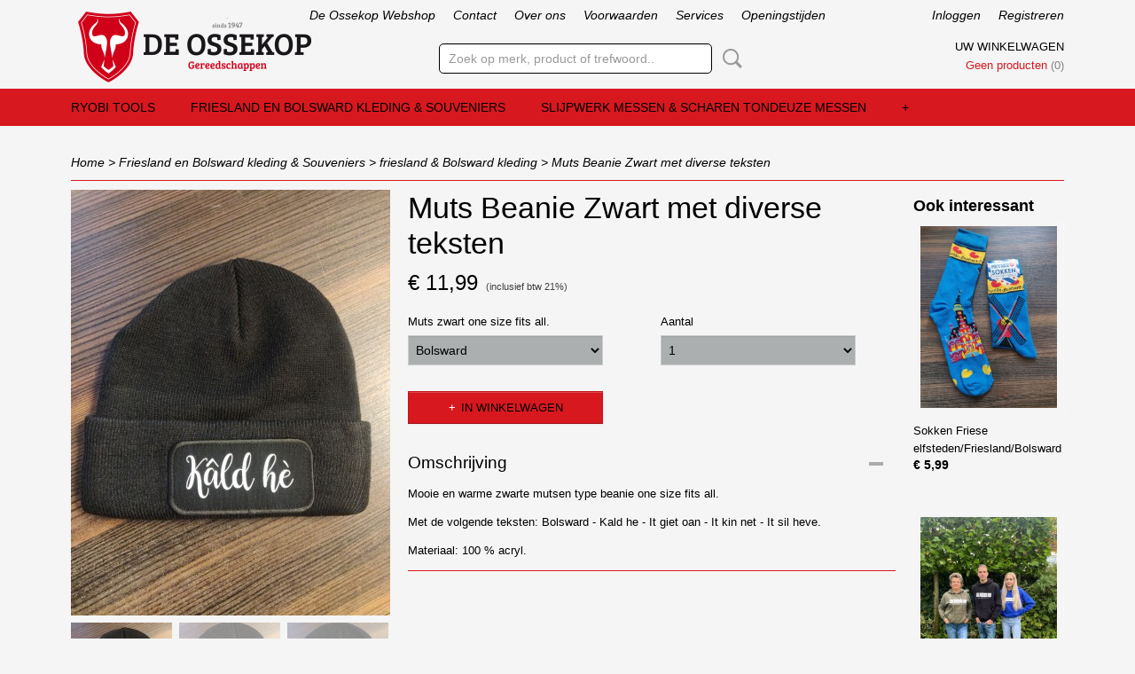

--- FILE ---
content_type: text/html; charset=UTF-8
request_url: https://www.deossekop.com/webshop/friesland-en-bolsward-kleding--souveniers/friesland--bolsward-kleding/detail/2092/muts-beanie-zwart--met-diverse-teksten.html
body_size: 11993
content:
<!DOCTYPE html>
<html lang="nl" prefix="og: http://ogp.me/ns#">
<head>
  <script src="/core/javascript/polyfills/polyfills-transpiled.js" defer nomodule></script>
  <meta name="keywords" content="bezems,bezem,borstelwerk,handboender,vegers,veger,spons,sponsen,bahia,union,colombo,straatbezem,stadsbezem,afwasborstel,boender,veegblik,vloertrekker,luiwagen,dweil,dweilen,werkdoek, en schoonmaken , borstelwerk , borstelwerken, pol zilverpoets en wenol zilverpoets, zeemleer,petroleumstelkous,kous ,zaalveger,petroleumbrander, petroleum, petroleum lont, lont, einhell, einhell, einhell, einhell, elektrische einhell machines, electrische einhell machines, einhell, einhell machi es, einhell machines, einhell zaag machines, zaag, machines, einhell boor machines, boor machines, electrisch gereedschap, elektrisch gereedschap, electrisch, elektrisch, elektrische, electrische, elektrische ryobi machines, electrische ryobi machines, ryobi, ryobi boor machines, ryobi zaag machines, ryobi, ryobi, ryobi, ryobi kopen, ryobi kopen, ryobi,Kinder, Kinderoveralls, Overalls, Roze, Roze kinderoveralls, Overall, Rode kinderoveralls, Rode, Blauwe kinderoveralls, Kinderoveralls, Kinderoverall, Camo kinderoveralls, Camouflage Kinderoveralls, Camo, Camouflage, Roze overall, Roze overalls, Rode overall, Rode overalls, Blauwe overall, Blauwe overalls, Dames overalls, Dames, Vrouwen, Meisjes, Jongens, Vrouwen overall, Dames overall, Vrouwen overalls, Meisjes overall, Meisjes overalls, Jongens overalls, Jongens overall, Machine, Machine verhuur, Verhuur, Bolsward, De, Ossekop, De Ossekop, Oss, Kop, Elzinga, Johan, Verhuurbedrijf, Bedrijf, Doe het zelf winkel,"/>
  <meta name="description" content="Wij verkopen bezems, vegers en handboenders zogenaamd borstelwerk. en kachelpoets, koperpoets, zilverpoets, pol en wenol in onze webshop. tevens verkopen we kous en lont voor het petroleumstel. wij zijn onderdeel van De Ossekop ijzerwaren en gereedschappen te Bolsward
"/>
  <meta name="language" content="nl"/>
  <meta name="charset" content="UTF-8"/>
  <meta name="google-site-verification" content="KPsv8vWXeGYNzuKxTpSqB06p6Ct3NxAIRgTQpYRt6CQ"/>
  <meta name="author" content="deossekop.com"/>
  <meta name="generator" content="IZICMS2.0"/>
  <meta property="msapplication-TileImage" content="https://www.deossekop.com/apple-touch-icon.png?1480155452"/>
  <link href="https://www.deossekop.com/apple-touch-icon.png?1480155452" rel="icon" sizes="400x400"/>
  <link href="https://www.deossekop.com/favicon.ico" rel="icon" sizes="16x16"/>
  <link href="/service/xml/News/atom.xml" rel="alternate" title="Alle berichten"/>
  <link href="/data/cache/compressedIncludes/compressedIncludes_2376562240_fb9b83c9603d92aa6e7aee59b1100281.css" rel="stylesheet" media="all"/>
  <script src="/core/javascript/mootools/mootools-core-1.6.0-transpiled.js?r=3788&amp;fp=566995b3"></script>
  <script src="/core/javascript/mootools/mootools-more-1.6.0-transpiled.js?r=3788&amp;fp=566995b3"></script>
  <script src="/core/javascript/lib/helper/LocaleGlobal-minified.js?r=3788&amp;fp=566995b3" type="module"></script>
  <script src="/core/javascript/lib/helper/LocaleGlobal-transpiled.js?r=3788&amp;fp=566995b3" defer nomodule></script>
  <script src="/modules/Shop/templates/bootstrap/js/accordion-transpiled.js?r=3788&amp;fp=566995b3"></script>
  <script src="/modules/Shop/templates/bootstrap/js/pixeldensity-transpiled.js?r=3788&amp;fp=566995b3"></script>
  <script src="/modules/Shop/templates/bootstrap/js/modal.js?r=3788&amp;fp=11b4096f"></script>
  <script src="/modules/Shop/templates/bootstrap/js/product-behaviour-transpiled.js?r=3788&amp;fp=566995b3"></script>
  <script src="/modules/Shop/templates/bootstrap/js/product_attributes-transpiled.js?r=3788&amp;fp=566995b3"></script>
  <script src="/modules/Shop/templates/bootstrap/js/cerabox/cerabox-transpiled.js?r=3788&amp;fp=566995b3"></script>
  <script src="/core/javascript/lib/legacy/Toolbox-minified.js?r=3788&amp;fp=566995b3" type="module"></script>
  <script src="/core/javascript/lib/legacy/Toolbox-transpiled.js?r=3788&amp;fp=566995b3" defer nomodule></script>
  <script src="/core/javascript/lib/legacy/Loader-minified.js?r=3788&amp;fp=566995b3" type="module"></script>
  <script src="/core/javascript/lib/legacy/Loader-transpiled.js?r=3788&amp;fp=566995b3" defer nomodule></script>
  <script src="/templates/responsive-1/js/touch-mootools-transpiled.js?r=3788&amp;fp=566995b3"></script>
  <script src="/templates/responsive-1/js/category-menu-transpiled.js?r=3788&amp;fp=566995b3"></script>
  <script src="/templates/responsive-1/js/columnizer-transpiled.js?r=3788&amp;fp=566995b3"></script>
  <script src="/templates/responsive-1/js/responsive-transpiled.js?r=3788&amp;fp=566995b3"></script>
  <script src="/templates/responsive-1/js/designListener-transpiled.js?r=3788&amp;fp=566995b3"></script>
  <script>/*<![CDATA[*/
    document.addEventListener('DOMContentLoaded',function(){
      var evt = document.createEvent('CustomEvent');evt.initCustomEvent( 'designchange', false, false, {"carousel_slide_duration":"5000ms","carousel_slide1_enabled":"1","carousel_slide1_animation":"slide-right","carousel_slide1_button_text":"","carousel_slide1_button_href":"","carousel_slide2_enabled":"-1","carousel_slide2_animation":"slide-up","carousel_slide2_button_text":"Het ouderwetse Pol\/Glanol, Hier verkrijgbaar!","carousel_slide2_button_href":"http:\/\/www.deossekop.com\/webshop\/polijst-en-smeer-middelen\/detail\/71\/metaalpoetsmiddel.html","carousel_slide3_enabled":"-1","carousel_slide3_animation":"slide-left","carousel_slide3_button_text":"Alle bestellingen vanaf 49,99 worden gratis verzonden!","carousel_slide3_button_href":"\/","carousel_slide3_slogan":"","carousel_slide4_enabled":"-1","carousel_slide4_animation":"slide-down","carousel_slide4_button_text":"Bestel hier uw naambordjes!","carousel_slide4_button_href":"http:\/\/tinyurl.com\/q5jxlw2","carousel_slide4_slogan":"","carousel_slide5_enabled":"1","carousel_slide5_animation":"slide-right","carousel_slide5_button_text":"U krijgt bij ons het beste advies en service!","carousel_slide5_button_href":"https:\/\/www.deossekop.com\/webshop\/ryobi-machines\/ryobi-18-volt-accu-machines\/detail\/819\/ryobi-boormachine-met-accu-en-snellader.html","carousel_slide5_slogan":"","carousel_slide1_full_image_link":"","carousel_slide1_slogan":"","carousel_slide2_full_image_link":"https:\/\/www.deossekop.com\/webshop\/poets-en-smeer-middelen\/detail\/71\/metaalpoetsmiddel.html","carousel_slide2_slogan":"","carousel_slide3_full_image_link":"","carousel_slide4_full_image_link":"http:\/\/tinyurl.com\/q5jxlw2","carousel_slide5_full_image_link":"https:\/\/www.deossekop.com\/webshop\/ryobi-machines\/ryobi-18-volt-accu-machines\/detail\/819\/ryobi-boormachine-met-accu-en-snellader.html"} );document.dispatchEvent(evt);
      Locale.define('nl-NL','Core',{"cancel":"Annuleren","close":"Sluiten"});
      Locale.define('nl-NL','Shop',{"loading":"Een moment geduld alstublieft..","error":"Er is helaas een fout opgetreden.","added":"Toegevoegd","product_added_short":"&#x2713; Toegevoegd aan winkelwagen:","product_not_added":"Het product kon niet worden toegevoegd.","variation_not_given_short":"Kies de gewenste uitvoering:","attribute_dimension_error":"Het veld '%s' bevat een ongeldige waarde.","please_enter_valid_email":"Vul alsjeblieft een geldig e-mailadres in."});
      Locale.use('nl-NL');
  });
  /*]]>*/</script>
  <!-- Global site tag (gtag.js) - Google Analytics -->
  <script async src="https://www.googletagmanager.com/gtag/js?id=UA-30622671-1"></script>
  <script>
    window.dataLayer = window.dataLayer || [];
    function gtag(){dataLayer.push(arguments);}
    gtag('js', new Date());
    gtag('config', 'UA-30622671-1', {"anonymize_ip":true});
  </script>
  <!-- End Google Analytics -->
  <title>Muts Beanie Zwart  met diverse teksten - friesland & Bolsward kleding - De Ossekop Webshop</title>
  <meta name="viewport" content="width=device-width, initial-scale=1.0, user-scalable=0, minimum-scale=1.0, maximum-scale=1.0"/>
</head>
<body itemscope itemtype="http://schema.org/WebPage">
<div id="top">
  <div id="topMenu" class="container">
    <div id="logo" onclick="document.location.href='/';"></div>
          <ul class="topMenu">
                  <li><a href="/webshop/">De Ossekop Webshop</a></li>
                  <li><a href="/contact.html">Contact</a></li>
                  <li><a href="/over-ons.html">Over ons</a></li>
                  <li><a href="/voorwaarden.html">Voorwaarden</a></li>
                  <li><a href="/services.html">Services</a></li>
                  <li><a href="/openingstijden.html">Openingstijden</a></li>
        
      </ul>
      
<div id="basket" class="show_profile">
      <ul>
              <li><a href="/profiel/inloggen.html" rel="nofollow">Inloggen</a></li>
        <li><a href="/profiel/registreren.html">Registreren</a></li>
                </ul>
      <div class="cart">
    <label><a href="/webshop/basket.html" class="basketLink">Uw winkelwagen</a></label>
    <span class="basketPrice">Geen producten <span class="basketAmount">(0)</span></span>
  </div>
</div>
<script type="text/javascript" src="//translate.google.com/translate_a/element.js?cb=googleTranslateElementInit"></script>
<script type="text/javascript">
function googleTranslateElementInit() {
  new google.translate.TranslateElement({
      pageLanguage: 'nl',
      //includedLanguages: 'nl,en,fr,de',
      includedLanguages : '',
      layout: google.translate.TranslateElement.InlineLayout.SIMPLE,
  }, 'google_translate_element');
}
</script>
      </div>
      
    <form action="/zoeken.html" method="get" class="search">
      <input class="query" placeholder="Zoek op merk, product of trefwoord.." type="text" name="q" value="" />
      <button type="submit" class="btn">Zoeken</button>
    </form>
  </div>
  
<div id="menu">
  <div class="container">
    
    <ul class="pull-right">
                                                                                                                  
    </ul>
  
      <ul class="categories">
                          <li class="">
          <a class="dropdown-toggle" href="/webshop/ryobi-tools/">Ryobi Tools <b class="caret"></b></a>
            <div class="dropdown">
              <a class="dropdown-heading" href="/webshop/ryobi-tools/">Ryobi Tools</a>
              <ul>
                                              <li ><a href="/webshop/ryobi-tools/18v-accu-gereedschap/" title="18v-accu-gereedschap">18v-accu-gereedschap</a></li>
                                              <li ><a href="/webshop/ryobi-tools/220v-elektrisch-gereedschap/" title="220v-elektrisch-gereedschap">220v-elektrisch-gereedschap</a></li>
                                              <li ><a href="/webshop/ryobi-tools/ryobi-accessoires/" title="Ryobi Accessoires">Ryobi Accessoires</a></li>
                                              <li ><a href="/webshop/ryobi-tools/lasers-op-15v-batterij/" title="Lasers op 1,5V Batterij">Lasers op 1,5V Batterij</a></li>
              
              </ul>
            </div>
          </li>
                              <li class="">
          <a class="dropdown-toggle" href="/webshop/friesland-en-bolsward-kleding--souveniers/">Friesland en Bolsward kleding & Souveniers <b class="caret"></b></a>
            <div class="dropdown">
              <a class="dropdown-heading" href="/webshop/friesland-en-bolsward-kleding--souveniers/">Friesland en Bolsward kleding & Souveniers</a>
              <ul>
                                              <li class="active"><a href="/webshop/friesland-en-bolsward-kleding--souveniers/friesland--bolsward-kleding/" title="friesland &amp; Bolsward kleding">friesland & Bolsward kleding</a></li>
                                              <li ><a href="/webshop/friesland-en-bolsward-kleding--souveniers/friesland-posters--tassen--kussens/" title="Friesland posters &amp; Tassen &amp; Kussens">Friesland posters & Tassen & Kussens</a></li>
                                              <li ><a href="/webshop/friesland-en-bolsward-kleding--souveniers/friesland-en-bolsward-souveniers/" title="Friesland en Bolsward Souveniers">Friesland en Bolsward Souveniers</a></li>
              
              </ul>
            </div>
          </li>
                                <li class=""><a href="/webshop/slijpwerk-messen--scharen-tondeuze-messen/">Slijpwerk messen & scharen tondeuze messen</a></li>
                                <li class=""><a href="/webshop/stellekous--lont/">Stellekous & lont</a></li>
                                <li class=""><a href="/webshop/winterproducten--schaatsonderdelen/">Winterproducten & schaatsonderdelen</a></li>
                              <li class="">
          <a class="dropdown-toggle" href="/webshop/vlaggen--wimpels-en-klompen-hout--textiel/">vlaggen & wimpels en klompen hout & textiel <b class="caret"></b></a>
            <div class="dropdown">
              <a class="dropdown-heading" href="/webshop/vlaggen--wimpels-en-klompen-hout--textiel/">vlaggen & wimpels en klompen hout & textiel</a>
              <ul>
                                              <li ><a href="/webshop/vlaggen--wimpels-en-klompen-hout--textiel/vlaggen--wimpels/" title="Vlaggen &amp; wimpels">Vlaggen & wimpels</a></li>
                                              <li ><a href="/webshop/vlaggen--wimpels-en-klompen-hout--textiel/klompen-hout--textiel/" title="klompen hout &amp; textiel">klompen hout & textiel</a></li>
              
              </ul>
            </div>
          </li>
                                <li class=""><a href="/webshop/naambordservice/">Naambordservice</a></li>
                                <li class=""><a href="/webshop/veiligheid-huis--persoon/">veiligheid huis & persoon</a></li>
                                <li class=""><a href="/webshop/kachels--toebehoren/">Kachels & toebehoren</a></li>
                                <li class=""><a href="/webshop/gasflessen--andere-brandstoffen/">gasflessen & andere brandstoffen</a></li>
                              <li class="">
          <a class="dropdown-toggle" href="/webshop/vloeistoffen-schoonmaak---smeermiddelen/">Vloeistoffen, Schoonmaak- & Smeermiddelen <b class="caret"></b></a>
            <div class="dropdown">
              <a class="dropdown-heading" href="/webshop/vloeistoffen-schoonmaak---smeermiddelen/">Vloeistoffen, Schoonmaak- & Smeermiddelen</a>
              <ul>
                                              <li ><a href="/webshop/vloeistoffen-schoonmaak---smeermiddelen/vloeistoffen/" title="Vloeistoffen">Vloeistoffen</a></li>
                                              <li ><a href="/webshop/vloeistoffen-schoonmaak---smeermiddelen/smeermiddelen/" title="Smeermiddelen">Smeermiddelen</a></li>
                                              <li ><a href="/webshop/vloeistoffen-schoonmaak---smeermiddelen/poets--schoonmaakmiddelen/" title="Poets &amp; Schoonmaakmiddelen">Poets & Schoonmaakmiddelen</a></li>
              
              </ul>
            </div>
          </li>
                              <li class="">
          <a class="dropdown-toggle" href="/webshop/tuinartikelen/">Tuinartikelen <b class="caret"></b></a>
            <div class="dropdown">
              <a class="dropdown-heading" href="/webshop/tuinartikelen/">Tuinartikelen</a>
              <ul>
                                              <li ><a href="/webshop/tuinartikelen/slang--koppeling-en-bewatering/" title="Slang &amp; koppeling en bewatering">Slang & koppeling en bewatering</a></li>
                                              <li ><a href="/webshop/tuinartikelen/bezems--borstels/" title="Bezems &amp; Borstels">Bezems & Borstels</a></li>
                                              <li ><a href="/webshop/tuinartikelen/tuingereedschap/" title="Tuingereedschap">Tuingereedschap</a></li>
                                              <li ><a href="/webshop/tuinartikelen/tuinhulpmiddellen/" title="Tuinhulpmiddellen">Tuinhulpmiddellen</a></li>
                                              <li ><a href="/webshop/tuinartikelen/snoeigereedschap/" title="Snoeigereedschap">Snoeigereedschap</a></li>
                                              <li ><a href="/webshop/tuinartikelen/onkruidbestrijding/" title="Onkruidbestrijding">Onkruidbestrijding</a></li>
                                              <li ><a href="/webshop/tuinartikelen/opbergen-van-tuingereedschap/" title="Opbergen van tuingereedschap">Opbergen van tuingereedschap</a></li>
                                              <li ><a href="/webshop/tuinartikelen/regenmeters--thermometers/" title="regenmeters &amp; Thermometers">regenmeters & Thermometers</a></li>
              
              </ul>
            </div>
          </li>
                                <li class=""><a href="/webshop/watersport/">Watersport</a></li>
                              <li class="">
          <a class="dropdown-toggle" href="/webshop/veiligheidsbeslag-deur-en-raam/">Veiligheidsbeslag deur en raam <b class="caret"></b></a>
            <div class="dropdown">
              <a class="dropdown-heading" href="/webshop/veiligheidsbeslag-deur-en-raam/">Veiligheidsbeslag deur en raam</a>
              <ul>
                                              <li ><a href="/webshop/veiligheidsbeslag-deur-en-raam/sleutelkluisjes/" title="Sleutelkluisjes">Sleutelkluisjes</a></li>
                                              <li ><a href="/webshop/veiligheidsbeslag-deur-en-raam/politiekeurmerk-veiligheidsbeslag/" title="politiekeurmerk veiligheidsbeslag">politiekeurmerk veiligheidsbeslag</a></li>
                                              <li ><a href="/webshop/veiligheidsbeslag-deur-en-raam/raam-uitzetters-boompjes/" title="Raam uitzetters boompjes">Raam uitzetters boompjes</a></li>
                                              <li ><a href="/webshop/veiligheidsbeslag-deur-en-raam/dulimex-stormketting/" title="Dulimex Stormketting">Dulimex Stormketting</a></li>
              
              </ul>
            </div>
          </li>
                              <li class="">
          <a class="dropdown-toggle" href="/webshop/elektra/">Elektra <b class="caret"></b></a>
            <div class="dropdown">
              <a class="dropdown-heading" href="/webshop/elektra/">Elektra</a>
              <ul>
                                              <li ><a href="/webshop/elektra/klein-aansluitmateriaal--stekkers/" title="klein aansluitmateriaal &amp; stekkers">klein aansluitmateriaal & stekkers</a></li>
                                              <li ><a href="/webshop/elektra/verlengsnoeren--tijdschakelaars/" title="Verlengsnoeren &amp; tijdschakelaars">Verlengsnoeren & tijdschakelaars</a></li>
                                              <li ><a href="/webshop/elektra/batterijen/" title="Batterijen">Batterijen</a></li>
                                              <li ><a href="/webshop/elektra/verlichting--bouwlampen/" title="Verlichting &amp; Bouwlampen">Verlichting & Bouwlampen</a></li>
                                              <li ><a href="/webshop/elektra/schakelmateriaal-opbouw/" title="schakelmateriaal opbouw">schakelmateriaal opbouw</a></li>
              
              </ul>
            </div>
          </li>
                              <li class="">
          <a class="dropdown-toggle" href="/webshop/lijmen--schroeven/">lijmen & Schroeven <b class="caret"></b></a>
            <div class="dropdown">
              <a class="dropdown-heading" href="/webshop/lijmen--schroeven/">lijmen & Schroeven</a>
              <ul>
                                              <li ><a href="/webshop/lijmen--schroeven/lijmen-en-kitten/" title="Lijmen en kitten">Lijmen en kitten</a></li>
                                              <li ><a href="/webshop/lijmen--schroeven/schroeven--pluggen/" title="Schroeven &amp; Pluggen">Schroeven & Pluggen</a></li>
                                              <li ><a href="/webshop/lijmen--schroeven/purbouw-schuim/" title="pur/bouw schuim">pur/bouw schuim</a></li>
                                              <li ><a href="/webshop/lijmen--schroeven/tape/" title="Tape">Tape</a></li>
                                              <li ><a href="/webshop/lijmen--schroeven/kitpistool-voor-kokers-en-purschuim/" title="kitpistool voor kokers en purschuim">kitpistool voor kokers en purschuim</a></li>
              
              </ul>
            </div>
          </li>
                              <li class="">
          <a class="dropdown-toggle" href="/webshop/handgereedschap/">Handgereedschap <b class="caret"></b></a>
            <div class="dropdown">
              <a class="dropdown-heading" href="/webshop/handgereedschap/">Handgereedschap</a>
              <ul>
                                              <li ><a href="/webshop/handgereedschap/meetgereedschap/" title="Meetgereedschap">Meetgereedschap</a></li>
                                              <li ><a href="/webshop/handgereedschap/houtbewerking/" title="Houtbewerking">Houtbewerking</a></li>
                                              <li ><a href="/webshop/handgereedschap/metaalbewerking/" title="Metaalbewerking">Metaalbewerking</a></li>
                                              <li ><a href="/webshop/handgereedschap/sleutelwerk/" title="Sleutelwerk">Sleutelwerk</a></li>
                                              <li ><a href="/webshop/handgereedschap/lijmkam---mixer/" title="Lijmkam - mixer">Lijmkam - mixer</a></li>
                                              <li ><a href="/webshop/handgereedschap/hamers/" title="Hamers">Hamers</a></li>
                                              <li ><a href="/webshop/handgereedschap/tangen/" title="Tangen">Tangen</a></li>
                                              <li ><a href="/webshop/handgereedschap/schroevendraaiers/" title="Schroevendraaiers">Schroevendraaiers</a></li>
                                              <li ><a href="/webshop/handgereedschap/branders--accessoires/" title="Branders &amp; Accessoires">Branders & Accessoires</a></li>
              
              </ul>
            </div>
          </li>
                              <li class="">
          <a class="dropdown-toggle" href="/webshop/verfwaren/">Verfwaren <b class="caret"></b></a>
            <div class="dropdown">
              <a class="dropdown-heading" href="/webshop/verfwaren/">Verfwaren</a>
              <ul>
                                              <li ><a href="/webshop/verfwaren/verf-en-spuitbussen/" title="verf en spuitbussen">verf en spuitbussen</a></li>
                                              <li ><a href="/webshop/verfwaren/kwasten-en-rollers/" title="kwasten en rollers">kwasten en rollers</a></li>
                                              <li ><a href="/webshop/verfwaren/afplaktape/" title="afplaktape">afplaktape</a></li>
                                              <li ><a href="/webshop/verfwaren/verf-gereedschap/" title="verf gereedschap">verf gereedschap</a></li>
                                              <li ><a href="/webshop/verfwaren/plamuur--vulmiddel/" title="Plamuur / Vulmiddel">Plamuur / Vulmiddel</a></li>
              
              </ul>
            </div>
          </li>
                              <li class="">
          <a class="dropdown-toggle" href="/webshop/machinetoebehoren/">Machinetoebehoren <b class="caret"></b></a>
            <div class="dropdown">
              <a class="dropdown-heading" href="/webshop/machinetoebehoren/">Machinetoebehoren</a>
              <ul>
                                              <li ><a href="/webshop/machinetoebehoren/schroef-bitten/" title="Schroef bitten">Schroef bitten</a></li>
                                              <li ><a href="/webshop/machinetoebehoren/decoupeer---reciprozaagjes/" title="Decoupeer- &amp; Reciprozaagjes">Decoupeer- & Reciprozaagjes</a></li>
                                              <li ><a href="/webshop/machinetoebehoren/metaalboren/" title="Metaalboren">Metaalboren</a></li>
                                              <li ><a href="/webshop/machinetoebehoren/houtboren/" title="Houtboren">Houtboren</a></li>
                                              <li ><a href="/webshop/machinetoebehoren/steenboren/" title="Steenboren">Steenboren</a></li>
                                              <li ><a href="/webshop/machinetoebehoren/combisets-boren-hout-steen-metaal/" title="Combisets boren hout-steen-metaal">Combisets boren hout-steen-metaal</a></li>
                                              <li ><a href="/webshop/machinetoebehoren/sds-boren/" title="SDS+ Boren">SDS+ Boren</a></li>
                                              <li ><a href="/webshop/machinetoebehoren/machinetappen/" title="machinetappen">machinetappen</a></li>
                                              <li ><a href="/webshop/machinetoebehoren/slijpschijven-metaalsteen/" title="Slijpschijven Metaal/Steen">Slijpschijven Metaal/Steen</a></li>
                                              <li ><a href="/webshop/machinetoebehoren/schuurpapier/" title="Schuurpapier">Schuurpapier</a></li>
                                              <li ><a href="/webshop/machinetoebehoren/staalborstels/" title="staalborstels">staalborstels</a></li>
              
              </ul>
            </div>
          </li>
                              <li class="">
          <a class="dropdown-toggle" href="/webshop/bezems-zeemleer-dweilen--zwabbers/">Bezems, Zeemleer, Dweilen & Zwabbers <b class="caret"></b></a>
            <div class="dropdown">
              <a class="dropdown-heading" href="/webshop/bezems-zeemleer-dweilen--zwabbers/">Bezems, Zeemleer, Dweilen & Zwabbers</a>
              <ul>
                                              <li ><a href="/webshop/bezems-zeemleer-dweilen--zwabbers/bezems-en-vegers/" title="Bezems en vegers">Bezems en vegers</a></li>
                                              <li ><a href="/webshop/bezems-zeemleer-dweilen--zwabbers/houten-stelen-en-steelhouder/" title="houten stelen en steelhouder">houten stelen en steelhouder</a></li>
                                              <li ><a href="/webshop/bezems-zeemleer-dweilen--zwabbers/borstels/" title="Borstels">Borstels</a></li>
                                              <li ><a href="/webshop/bezems-zeemleer-dweilen--zwabbers/mattenklopper---zeepklopper/" title="Mattenklopper - zeepklopper">Mattenklopper - zeepklopper</a></li>
                                              <li ><a href="/webshop/bezems-zeemleer-dweilen--zwabbers/ouderwetse-echte-zeemleren/" title="ouderwetse echte Zeemleren">ouderwetse echte Zeemleren</a></li>
                                              <li ><a href="/webshop/bezems-zeemleer-dweilen--zwabbers/ontstoppers/" title="Ontstoppers">Ontstoppers</a></li>
                                              <li ><a href="/webshop/bezems-zeemleer-dweilen--zwabbers/zwabbers/" title="Zwabbers">Zwabbers</a></li>
                                              <li ><a href="/webshop/bezems-zeemleer-dweilen--zwabbers/dweilen/" title="Dweilen">Dweilen</a></li>
              
              </ul>
            </div>
          </li>
                                <li class=""><a href="/webshop/emaille-naamplaatjes--cijfers/">Emaille naamplaatjes & cijfers</a></li>
                                <li class=""><a href="/webshop/uitverkoop-opop/">UITVERKOOP OP=OP</a></li>
                                <li class=""><a href="/webshop/ijzerwaren/">IJzerwaren</a></li>
                              <li class="">
          <a class="dropdown-toggle" href="/webshop/messen--scharen/">Messen & scharen <b class="caret"></b></a>
            <div class="dropdown">
              <a class="dropdown-heading" href="/webshop/messen--scharen/">Messen & scharen</a>
              <ul>
                                              <li ><a href="/webshop/messen--scharen/dunschillers/" title="Dunschillers">Dunschillers</a></li>
                                              <li ><a href="/webshop/messen--scharen/messen-en-scharen/" title="messen en scharen">messen en scharen</a></li>
              
              </ul>
            </div>
          </li>
                                <li class=""><a href="/webshop/ouderwets-gereedschap-ed/">ouderwets gereedschap e.d.</a></li>
              
          </ul>
      </div>
</div>
<div class="visible-phone mobileHeader">
  <a href="#" class="openMobileMenu"></a>
  <form action="/zoeken.html" method="get" class="search">
    <input class="query" type="text" name="q" value="" />
    <button type="submit" class="btn">Zoeken</button>
  </form>
</div>
<script type="text/javascript">
  // Make the update menu function global
  var updateMenu = {};
  var category_menu;
  window.addEvent( 'domready', function ()
  {
    var elements = $$('.dropdown-toggle');
    var closeTimeout;
    var opt = {
      translations:{
        TEMPLATE_OTHER_CATEGORIES:'Overige categorie&euml;n',
        TEMPLATE_MENU_OVERFLOW_LABEL: '+'
      }
    }
    // Emulate hover in JS so we can control the hover behaviour on mobile browsers
    var ios10fix = false; // IOS10 has a bug where it triggers an extra click event on the location of the finger (even when mouseup is stopped) in the menu when it has less than 8 items...
    $('menu').getElements( 'a' ).each( function ( el ) {
      el.addEvent( 'mouseenter', function () { this.addClass('hover'); } );
      el.addEvent( 'mouseleave', function () { this.removeClass('hover'); } );
      el.addEvent( 'click', function ( e ) { if ( ios10fix ) e.stop(); } );
    } );
    // Global function to add drop-down behaviour to newly added menu items
    updateMenu = function () {
      var newElements = $$('.dropdown-toggle');
      newElements.each( function ( el ) {
        if ( -1 === elements.indexOf( el ) ) {
          el.addEvent( 'mouseenter', function () { el.addClass('hover'); } );
          el.addEvent( 'mouseleave', function () { el.removeClass('hover'); } );
          addMenuBehaviour( el );
        }
      } );
      // Add new elements to local list
      elements = newElements;
    }
    var addMenuBehaviour = function ( el ) {
      // Handle opening the menu
      el.addEvent( 'mouseover', openMenu );
      // Handle delayed menu close after mouse leave
      el.getParent('li').addEvent('mouseleave', function () {
        // Don't close when hovering a submenu-enabled item in the '+' menu
        if ( el.getParent( '.__all_categories' ) && el.getParent( '.dropdown' ) ) return;
        // Ignore mouseleave events when in mobile mode (needed for windows phone)
        if ( document.body.hasClass( 'mobile' ) ) return;
        closeTimeout = setTimeout( closeAll, 300 );
      } );
      el.getParent('li').addEvent('mouseenter', function () {
        clearTimeout( closeTimeout );
      } );
      // Also open menu on tap
      el.addEvent( 'tap', function ( e ) {
        if ( e.type == 'touchend' ) {
          openMenu.call(el, e);
          ios10fix = true;
          setTimeout( function () { ios10fix = false; }, 500 );
        }
      } );
    }
    var closeAll = function () {
      elements.getParent().removeClass('open');
      clearTimeout( closeTimeout );
    }
    var openMenu = function (e) {
      // Ignore mouseover events when in mobile mode
      if ( e.type == 'mouseover' && document.body.hasClass( 'mobile' ) ) return;
      if ( this.getParent( '.__all_categories' ) && this.getParent( '.dropdown' ) ) {
        if ( e.type == "touchend" ) document.location.href = this.get('href'); // Feign a click for touch actions (emulated click is blocked)
        return true;
      }
      // Already open.. Close when in mobile mode
      if ( this.getParent( 'li.open' ) ) {
        if ( e.type == "touchend" ) {
          closeAll();
        }
        return;
      }
      // Close all menu's
      elements.getParent().removeClass('open');
      // Prevent unexpected closing
      clearTimeout( closeTimeout );
      // Skip if disabled
      if ( this.hasClass('disabled') || this.match(':disabled') ) return;
      var dropdownMenu = this.getParent().getElement( '.dropdown' );
      if ( !dropdownMenu || !dropdownMenu.getElement('li') ) return; // Skip if empty
      dropdownMenu.setStyle( 'visibility', 'hidden' );
      this.getParent().addClass('open'); // open up selected
      var paddingTop = dropdownMenu.getStyle( 'padding-top' ).toInt();
      var dropdownMenuHeight = dropdownMenu.getSize().y - paddingTop - dropdownMenu.getStyle( 'padding-bottom' ).toInt();
      dropdownMenu.setStyles( {height:0,visibility:'visible', paddingTop: paddingTop + 10} );
      dropdownMenu.set( 'morph', {duration: 300, transition: 'sine:out', onComplete:function () { dropdownMenu.setStyle( 'height', 'auto' ); } } );
      dropdownMenu.morph( {height:dropdownMenuHeight, paddingTop: paddingTop} );
    };
    // Add behaviour to all drop-down items
    elements.each( addMenuBehaviour );
    // Init category menu
    category_menu = new CategoryMenu( opt );
  } );
</script>
  
  <div id="breadcrumbs" class="container">
    <div class="border-bottom">
      <a href="/" title="Home">Home</a> &gt; <a href="/webshop/friesland-en-bolsward-kleding--souveniers/" title="Friesland en Bolsward kleding &amp; Souveniers">Friesland en Bolsward kleding & Souveniers</a> &gt; <a href="/webshop/friesland-en-bolsward-kleding--souveniers/friesland--bolsward-kleding/" title="friesland &amp; Bolsward kleding">friesland & Bolsward kleding</a> &gt; <a href="" title="Muts Beanie Zwart  met diverse teksten">Muts Beanie Zwart  met diverse teksten</a>
    </div>
  </div>
<div class="container" id="site">
  <div class="row">
          <div class="span12">
        <div class="iziSection" id="section_main"><div id="section_main_0" class="ShopModule iziModule"><div class="basketAction iziAction">
<div id="basket" class="show_profile">
      <ul>
              <li><a href="/profiel/inloggen.html" rel="nofollow">Inloggen</a></li>
        <li><a href="/profiel/registreren.html">Registreren</a></li>
                </ul>
      <div class="cart">
    <label><a href="/webshop/basket.html" class="basketLink">Uw winkelwagen</a></label>
    <span class="basketPrice">Geen producten <span class="basketAmount">(0)</span></span>
  </div>
</div>
<script type="text/javascript" src="//translate.google.com/translate_a/element.js?cb=googleTranslateElementInit"></script>
<script type="text/javascript">
function googleTranslateElementInit() {
  new google.translate.TranslateElement({
      pageLanguage: 'nl',
      //includedLanguages: 'nl,en,fr,de',
      includedLanguages : '',
      layout: google.translate.TranslateElement.InlineLayout.SIMPLE,
  }, 'google_translate_element');
}
</script><div class='clear'></div></div></div><div id="section_main_1" class="ShopModule iziModule"><div class="productAction iziAction">
<div class="row">
  <div itemscope itemtype="http://schema.org/Product">
            <meta itemprop="itemCondition" content="http://schema.org/NewCondition" />
          <div class="imageContainer span4">
      <div class="imageCanvas">
                    <div class="product-ribbon">
                </div>
      
              <a href="/data/upload/Shop/images/img20231121171435.jpg" id="productImage-2807" class="cerabox active" title="Img20231121171435">
          <img src="/modules/Shop/templates/bootstrap/images/placeholder.png" data-src="/data/upload/Shop/images/360x1000x0_img20231121171435.jpg" alt="Img20231121171435"/>
          <meta itemprop="image" content="https://www.deossekop.com/data/upload/Shop/images/img20231121171435.jpg" />
        </a>
              <a href="/data/upload/Shop/images/img20231121171126.jpg" id="productImage-2808" class="cerabox" title="Img20231121171126">
          <img src="/modules/Shop/templates/bootstrap/images/placeholder.png" data-src="/data/upload/Shop/images/360x1000x0_img20231121171126.jpg" alt="Img20231121171126"/>
          <meta itemprop="image" content="https://www.deossekop.com/data/upload/Shop/images/img20231121171126.jpg" />
        </a>
              <a href="/data/upload/Shop/images/img20231121171217.jpg" id="productImage-2809" class="cerabox" title="Img20231121171217">
          <img src="/modules/Shop/templates/bootstrap/images/placeholder.png" data-src="/data/upload/Shop/images/360x1000x0_img20231121171217.jpg" alt="Img20231121171217"/>
          <meta itemprop="image" content="https://www.deossekop.com/data/upload/Shop/images/img20231121171217.jpg" />
        </a>
              <a href="/data/upload/Shop/images/img20231121171109.jpg" id="productImage-2810" class="cerabox" title="Img20231121171109">
          <img src="/modules/Shop/templates/bootstrap/images/placeholder.png" data-src="/data/upload/Shop/images/360x1000x0_img20231121171109.jpg" alt="Img20231121171109"/>
          <meta itemprop="image" content="https://www.deossekop.com/data/upload/Shop/images/img20231121171109.jpg" />
        </a>
              <a href="/data/upload/Shop/images/img20231121171058.jpg" id="productImage-2811" class="cerabox" title="Img20231121171058">
          <img src="/modules/Shop/templates/bootstrap/images/placeholder.png" data-src="/data/upload/Shop/images/360x1000x0_img20231121171058.jpg" alt="Img20231121171058"/>
          <meta itemprop="image" content="https://www.deossekop.com/data/upload/Shop/images/img20231121171058.jpg" />
        </a>
              <a href="/data/upload/Shop/images/img20231121172850.jpg" id="productImage-2812" class="cerabox" title="Img20231121172850">
          <img src="/modules/Shop/templates/bootstrap/images/placeholder.png" data-src="/data/upload/Shop/images/360x1000x0_img20231121172850.jpg" alt="Img20231121172850"/>
          <meta itemprop="image" content="https://www.deossekop.com/data/upload/Shop/images/img20231121172850.jpg" />
        </a>
      
      </div>
          <div class="imageSelector">
            <a href="#product_image_2807" rel="productImage-2807" class="active"><img width="114" height="114" src="/modules/Shop/templates/bootstrap/images/placeholder.png" data-src="/data/upload/Shop/images/114x114x1_img20231121171435.jpg" alt="1"/></a>
            <a href="#product_image_2808" rel="productImage-2808"><img width="114" height="114" src="/modules/Shop/templates/bootstrap/images/placeholder.png" data-src="/data/upload/Shop/images/114x114x1_img20231121171126.jpg" alt="2"/></a>
            <a href="#product_image_2809" rel="productImage-2809"><img width="114" height="114" src="/modules/Shop/templates/bootstrap/images/placeholder.png" data-src="/data/upload/Shop/images/114x114x1_img20231121171217.jpg" alt="3"/></a>
            <a href="#product_image_2810" rel="productImage-2810"><img width="114" height="114" src="/modules/Shop/templates/bootstrap/images/placeholder.png" data-src="/data/upload/Shop/images/114x114x1_img20231121171109.jpg" alt="4"/></a>
            <a href="#product_image_2811" rel="productImage-2811"><img width="114" height="114" src="/modules/Shop/templates/bootstrap/images/placeholder.png" data-src="/data/upload/Shop/images/114x114x1_img20231121171058.jpg" alt="5"/></a>
            <a href="#product_image_2812" rel="productImage-2812"><img width="114" height="114" src="/modules/Shop/templates/bootstrap/images/placeholder.png" data-src="/data/upload/Shop/images/114x114x1_img20231121172850.jpg" alt="6"/></a>
      
      </div>
          &nbsp;
    </div>
    <div class="span6">
      <div class="productProperties">
        <div id="productDetail" class="productDetail">
          <h1 itemprop="name">Muts Beanie Zwart  met diverse teksten</h1>
<meta itemprop="ProductID" content="2092" />
<meta itemprop="url" content="https://www.deossekop.com/webshop/friesland-en-bolsward-kleding--souveniers/friesland--bolsward-kleding/detail/2092/muts-beanie-zwart--met-diverse-teksten.html" />
<div class="price" itemprop="offers" itemscope itemtype="http://schema.org/Offer">
      <span class="strong price">&euro; 11,99</span>
    <meta itemprop="price" content="11.99"/>
    <meta itemprop="priceCurrency" content="EUR"/>
    
      <small>
      (inclusief btw      21%)
    </small>
  
  
<div class="in-stock">
</div>
  <div class="form">
    <form>
      <input type="hidden" name="product_id" value="2092"/>
          <input type="hidden" name="price" value="1199"/>
      <input type="hidden" name="sale_price" value="1199"/>
      <input type="hidden" name="currency" value="EUR"/>
      <div class="row">
                                  <div class="span3 attribute-set 0">
                      <label>Muts zwart one size fits all.</label>
            <select name="attributeSet[2092][287]" class="attribute-list">
                        <option value="1671" selected="selected">Bolsward</option>
                        <option value="1672">It giet oan</option>
                        <option value="1673">It sil heve</option>
                        <option value="1674">It kin net</option>
                        <option value="1675">Kald hë</option>
            
            </select>
                    </div>
        
      
                  <div class="span3">
            <label for="product_amount_2092">Aantal</label>
            <select name="amount[2092]" id="product_amount_2092">
                          <option value="1" selected="selected">1</option>
                          <option value="2">2</option>
                          <option value="3">3</option>
                          <option value="4">4</option>
                          <option value="5">5</option>
                          <option value="6">6</option>
                          <option value="7">7</option>
                          <option value="8">8</option>
                          <option value="9">9</option>
                          <option value="10">10</option>
                          <option value="11">11</option>
                          <option value="12">12</option>
                          <option value="13">13</option>
                          <option value="14">14</option>
                          <option value="15">15</option>
                          <option value="16">16</option>
                          <option value="17">17</option>
                          <option value="18">18</option>
                          <option value="19">19</option>
                          <option value="20">20</option>
                          <option value="21">21</option>
                          <option value="22">22</option>
                          <option value="23">23</option>
                          <option value="24">24</option>
                          <option value="25">25</option>
                          <option value="26">26</option>
                          <option value="27">27</option>
                          <option value="28">28</option>
                          <option value="29">29</option>
                          <option value="30">30</option>
                          <option value="31">31</option>
                          <option value="32">32</option>
                          <option value="33">33</option>
                          <option value="34">34</option>
                          <option value="35">35</option>
                          <option value="36">36</option>
                          <option value="37">37</option>
                          <option value="38">38</option>
                          <option value="39">39</option>
                          <option value="40">40</option>
                          <option value="41">41</option>
                          <option value="42">42</option>
                          <option value="43">43</option>
                          <option value="44">44</option>
                          <option value="45">45</option>
                          <option value="46">46</option>
                          <option value="47">47</option>
                          <option value="48">48</option>
                          <option value="49">49</option>
                          <option value="50">50</option>
                          <option value="51">51</option>
                          <option value="52">52</option>
                          <option value="53">53</option>
                          <option value="54">54</option>
                          <option value="55">55</option>
                          <option value="56">56</option>
                          <option value="57">57</option>
                          <option value="58">58</option>
                          <option value="59">59</option>
                          <option value="60">60</option>
                          <option value="61">61</option>
                          <option value="62">62</option>
                          <option value="63">63</option>
                          <option value="64">64</option>
                          <option value="65">65</option>
                          <option value="66">66</option>
                          <option value="67">67</option>
                          <option value="68">68</option>
                          <option value="69">69</option>
                          <option value="70">70</option>
                          <option value="71">71</option>
                          <option value="72">72</option>
                          <option value="73">73</option>
                          <option value="74">74</option>
                          <option value="75">75</option>
                          <option value="76">76</option>
                          <option value="77">77</option>
                          <option value="78">78</option>
                          <option value="79">79</option>
                          <option value="80">80</option>
                          <option value="81">81</option>
                          <option value="82">82</option>
                          <option value="83">83</option>
                          <option value="84">84</option>
                          <option value="85">85</option>
                          <option value="86">86</option>
                          <option value="87">87</option>
                          <option value="88">88</option>
                          <option value="89">89</option>
                          <option value="90">90</option>
                          <option value="91">91</option>
                          <option value="92">92</option>
                          <option value="93">93</option>
                          <option value="94">94</option>
                          <option value="95">95</option>
                          <option value="96">96</option>
                          <option value="97">97</option>
                          <option value="98">98</option>
                          <option value="99">99</option>
                        </select>
          </div>
                </div>
              <button class="btn cancel">Annuleren</button>
        <button class="btn buy" data-product_id="2092">In winkelwagen</button>                      </form>
  </div>
</div>
  
        </div>
      </div>
          <div class="accordion accordion-open">
        <div class="accordion-heading">Omschrijving</div>
        <span itemprop="description"><p>Mooie en warme zwarte mutsen type beanie one size fits all.</p>
<p>Met de volgende teksten: Bolsward - Kald he - It giet oan - It kin net - It sil heve.</p>
<p>Materiaal: 100 % acryl.</p></span>
      </div>
    
    
    
        </div>
  </div>
  
    <div class="span2 similarProducts">
    <h3>Ook interessant</h3>
          <div class="product">
        <div class="thumbnail">
          <a href="/webshop/friesland-en-bolsward-kleding--souveniers/friesland--bolsward-kleding/detail/2045/sokken-friese-elfstedenfrieslandbolsward.html" title="Sokken Friese elfsteden/Friesland/Bolsward" data-background="/data/upload/Shop/images/255x1000x0_img20230927134842-0.jpg"></a>
        </div>
        <div class="name">
          <a href="/webshop/friesland-en-bolsward-kleding--souveniers/friesland--bolsward-kleding/detail/2045/sokken-friese-elfstedenfrieslandbolsward.html" class="active" title="Sokken Friese elfsteden/Friesland/Bolsward">Sokken Friese elfsteden/Friesland/Bolsward</a>
        </div>
        <div class="price">
                              <span class="price">&euro; 5,99</span>
                          </div>
      </div>
          <div class="product">
        <div class="thumbnail">
          <a href="/webshop/friesland-en-bolsward-kleding--souveniers/friesland--bolsward-kleding/detail/2047/bolsward-hoodie--zwart---blauw---groen--rood.html" title="Bolsward Hoodie  Zwart - Blauw - Groen- Rood" data-background="/data/upload/Shop/images/255x1000x0_img-20231027-wa0008.jpg"></a>
        </div>
        <div class="name">
          <a href="/webshop/friesland-en-bolsward-kleding--souveniers/friesland--bolsward-kleding/detail/2047/bolsward-hoodie--zwart---blauw---groen--rood.html" class="active" title="Bolsward Hoodie  Zwart - Blauw - Groen- Rood">Bolsward Hoodie  Zwart - Blauw - Groen- Rood</a>
        </div>
        <div class="price">
                              <span class="price">&euro; 39,99</span>
                          </div>
      </div>
          <div class="product">
        <div class="thumbnail">
          <a href="/webshop/friesland-en-bolsward-kleding--souveniers/friesland--bolsward-kleding/detail/2048/friesland-sokken-reba-life.html" title="Friesland sokken Reba life" data-background="/data/upload/Shop/images/255x1000x0_friese-enkelsokkenfrieslandvlag-0.jpg"></a>
        </div>
        <div class="name">
          <a href="/webshop/friesland-en-bolsward-kleding--souveniers/friesland--bolsward-kleding/detail/2048/friesland-sokken-reba-life.html" class="active" title="Friesland sokken Reba life">Friesland sokken Reba life</a>
        </div>
        <div class="price">
                              <span class="price">&euro; 7,99</span>
                          </div>
      </div>
    
  </div>
  </div>
<script>
  document.addEvent( 'domready', function () {
    try {
      document.getElements('a.cerabox').cerabox( {
        events: {
          onOpen: function(current_item, collection) {
            var background_color = current_item.getStyle('background-color');
            if( background_color == 'transparent' ) {
              background_color = $('site').getStyle('background-color');
            }
            $('cerabox').setStyle('background-color', background_color);
          }
        }
      });
      var options = {
        variations: {},
        product_id: null
      };
      
      options.product_id = 2092;
      var productAttributes = new ProductAttributes( options );
      productAttributes.addBehaviour();
      var canvas = document.getElement( '.imageCanvas' );
      var selector = document.getElement( '.imageSelector' );
      if ( !selector ) return;
      // Trigger size setting after all images are loaded
      window.addEvent( 'load', function () {
        canvas.setStyle( 'height', canvas.getElement('.active').getSize().y );
        productAttributes.switchVariationImage();
      } );
      selector.getElements( 'a' ).each( function ( a ) {
        a.addEvent( 'click', function ( e ) {
          e.stop();
          var target = $( a.get( 'rel' ) );
          if ( target ) {
            document.getElements( '.imageContainer .active' ).removeClass( 'active' );
            a.addClass( 'active' );
            target.addClass( 'active' );
            canvas.setStyle( 'height', target.getSize().y );
          }
        } );
      } );
    } catch (e) {
      if ( typeof TraceKit !== 'undefined') {
        TraceKit.report(e);
      } else {
        throw e;
      }
    }
  } );
</script>
<div class='clear'></div></div></div></div>
      </div>
      </div>
  <div class="row">
    <div class="span12"><div class="iziSection iziStaticSection" id="section_footer"></div></div>
  </div>
</div>
  
  
    
  
  
                                                                      
  <footer>
    <div class="container">
      <div class="row">
                    
                    
      <div class="span9" id="footer_categories">
                  <h3>Categorie&euml;n</h3>
          <ul>
                          <li><a href="/webshop/ryobi-tools/">Ryobi Tools</a></li>
                          <li><a href="/webshop/friesland-en-bolsward-kleding--souveniers/">Friesland en Bolsward kleding & Souveniers</a></li>
                          <li><a href="/webshop/slijpwerk-messen--scharen-tondeuze-messen/">Slijpwerk messen & scharen tondeuze messen</a></li>
                          <li><a href="/webshop/stellekous--lont/">Stellekous & lont</a></li>
                          <li><a href="/webshop/winterproducten--schaatsonderdelen/">Winterproducten & schaatsonderdelen</a></li>
                          <li><a href="/webshop/vlaggen--wimpels-en-klompen-hout--textiel/">vlaggen & wimpels en klompen hout & textiel</a></li>
                          <li><a href="/webshop/naambordservice/">Naambordservice</a></li>
                          <li><a href="/webshop/veiligheid-huis--persoon/">veiligheid huis & persoon</a></li>
                          <li><a href="/webshop/kachels--toebehoren/">Kachels & toebehoren</a></li>
                          <li><a href="/webshop/gasflessen--andere-brandstoffen/">gasflessen & andere brandstoffen</a></li>
                          <li><a href="/webshop/vloeistoffen-schoonmaak---smeermiddelen/">Vloeistoffen, Schoonmaak- & Smeermiddelen</a></li>
                          <li><a href="/webshop/tuinartikelen/">Tuinartikelen</a></li>
                          <li><a href="/webshop/watersport/">Watersport</a></li>
                          <li><a href="/webshop/veiligheidsbeslag-deur-en-raam/">Veiligheidsbeslag deur en raam</a></li>
                          <li><a href="/webshop/elektra/">Elektra</a></li>
                          <li><a href="/webshop/lijmen--schroeven/">lijmen & Schroeven</a></li>
                          <li><a href="/webshop/handgereedschap/">Handgereedschap</a></li>
                          <li><a href="/webshop/verfwaren/">Verfwaren</a></li>
                          <li><a href="/webshop/machinetoebehoren/">Machinetoebehoren</a></li>
                          <li><a href="/webshop/bezems-zeemleer-dweilen--zwabbers/">Bezems, Zeemleer, Dweilen & Zwabbers</a></li>
                          <li><a href="/webshop/emaille-naamplaatjes--cijfers/">Emaille naamplaatjes & cijfers</a></li>
                          <li><a href="/webshop/uitverkoop-opop/">UITVERKOOP OP=OP</a></li>
                          <li><a href="/webshop/ijzerwaren/">IJzerwaren</a></li>
                          <li><a href="/webshop/messen--scharen/">Messen & scharen</a></li>
                          <li><a href="/webshop/ouderwets-gereedschap-ed/">ouderwets gereedschap e.d.</a></li>
            
          </ul>
          <script type="text/javascript">
            window.addEvent( 'domready', function () {
              category_columnizer = new ListColumnizer( { list:document.getElement( "footer #footer_categories ul" ), gridColumns: 9, minColumnWidth: 180 } );
            } );
          </script>
              </div>
      
              <div class="span3" id="payment_methods">
          <h3>Betaalmethodes</h3>
          
<ul class="payment-methods">
    <li class="sprite-ideal" title="Ideal"></li>
      <li class="sprite-banktransfer" title="Banktransfer"></li>
  
</ul>
        </div>
            </div>
    </div>
  </footer>
  <p class="copyright">
      
      
    &copy; 2026 www.deossekop.com
        - Powered by Shoppagina.nl
    </p>
  
  
</body>
</html>
